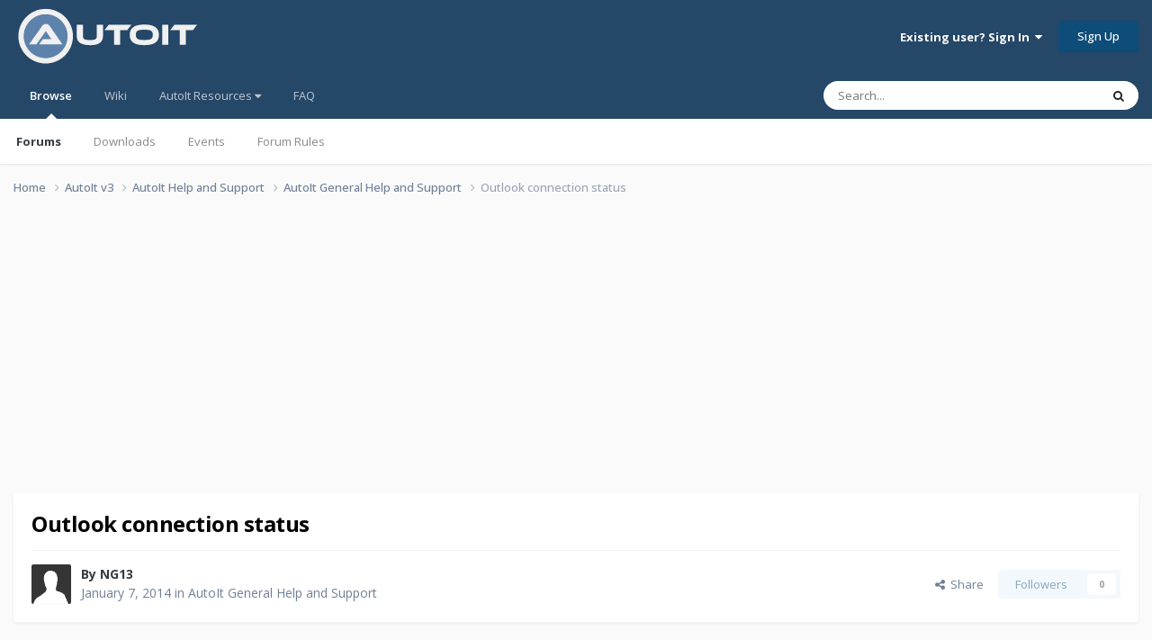

--- FILE ---
content_type: text/html; charset=utf-8
request_url: https://www.google.com/recaptcha/api2/aframe
body_size: 270
content:
<!DOCTYPE HTML><html><head><meta http-equiv="content-type" content="text/html; charset=UTF-8"></head><body><script nonce="4ZH4A4XsX9R6zJvMnj2SLw">/** Anti-fraud and anti-abuse applications only. See google.com/recaptcha */ try{var clients={'sodar':'https://pagead2.googlesyndication.com/pagead/sodar?'};window.addEventListener("message",function(a){try{if(a.source===window.parent){var b=JSON.parse(a.data);var c=clients[b['id']];if(c){var d=document.createElement('img');d.src=c+b['params']+'&rc='+(localStorage.getItem("rc::a")?sessionStorage.getItem("rc::b"):"");window.document.body.appendChild(d);sessionStorage.setItem("rc::e",parseInt(sessionStorage.getItem("rc::e")||0)+1);localStorage.setItem("rc::h",'1768570502868');}}}catch(b){}});window.parent.postMessage("_grecaptcha_ready", "*");}catch(b){}</script></body></html>